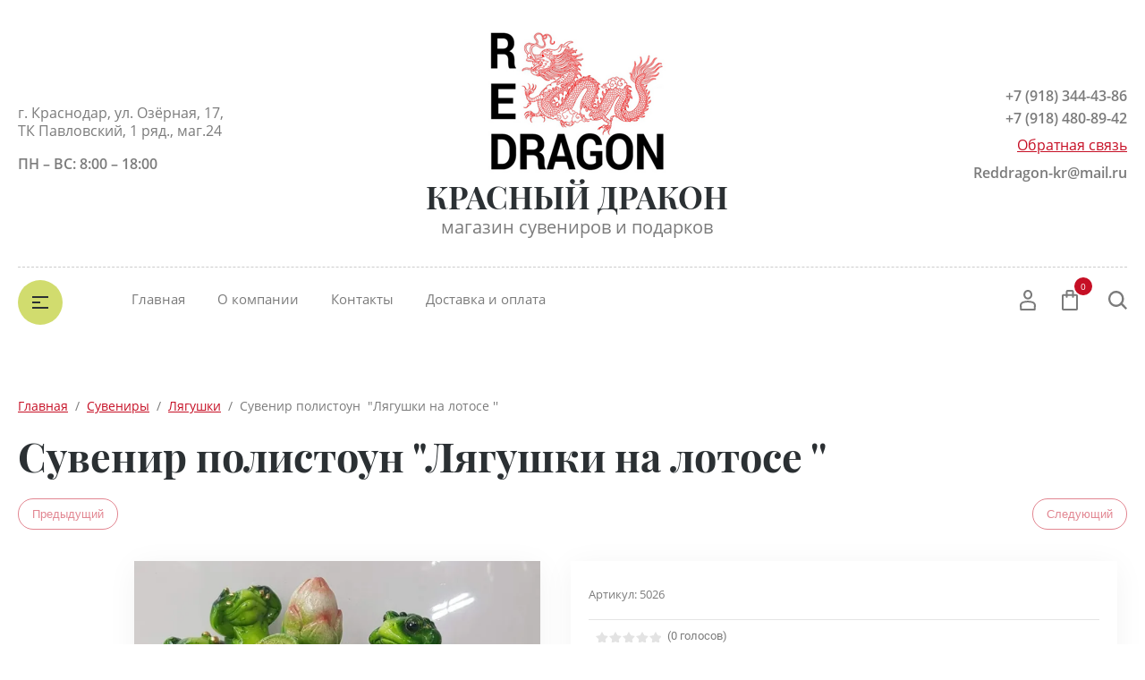

--- FILE ---
content_type: text/html; charset=utf-8
request_url: https://reddragon-kr.ru/magazin/product/suvenir-polistoun-lyagushki-na-lotose
body_size: 15196
content:

	<!doctype html>
<html lang="ru">
<head>
<meta charset="utf-8">
<meta name="robots" content="all"/>
<title>Сувенир полистоун  &quot;Лягушки на лотосе ''</title>
<!-- assets.top -->
<script src="/g/libs/nocopy/1.0.0/nocopy.for.all.js" ></script>
<!-- /assets.top -->

<meta name="description" content="Сувенир полистоун  &quot;Лягушки на лотосе ''">
<meta name="keywords" content="Сувенир полистоун  &quot;Лягушки на лотосе ''">
<meta name="SKYPE_TOOLBAR" content="SKYPE_TOOLBAR_PARSER_COMPATIBLE">
<meta name="viewport" content="width=device-width, initial-scale=1.0, maximum-scale=1.0, user-scalable=no">
<meta name="format-detection" content="telephone=no">
<meta http-equiv="x-rim-auto-match" content="none">

<script src="/g/libs/jquery/1.10.2/jquery.min.js"></script>
<script src="/g/libs/jqueryui/1.10.3/jquery-ui.min.js" charset="utf-8"></script>


	<link rel="stylesheet" href="/g/css/styles_articles_tpl.css">
<link rel='stylesheet' type='text/css' href='/shared/highslide-4.1.13/highslide.min.css'/>
<script type='text/javascript' src='/shared/highslide-4.1.13/highslide-full.packed.js'></script>
<script type='text/javascript'>
hs.graphicsDir = '/shared/highslide-4.1.13/graphics/';
hs.outlineType = null;
hs.showCredits = false;
hs.lang={cssDirection:'ltr',loadingText:'Загрузка...',loadingTitle:'Кликните чтобы отменить',focusTitle:'Нажмите чтобы перенести вперёд',fullExpandTitle:'Увеличить',fullExpandText:'Полноэкранный',previousText:'Предыдущий',previousTitle:'Назад (стрелка влево)',nextText:'Далее',nextTitle:'Далее (стрелка вправо)',moveTitle:'Передвинуть',moveText:'Передвинуть',closeText:'Закрыть',closeTitle:'Закрыть (Esc)',resizeTitle:'Восстановить размер',playText:'Слайд-шоу',playTitle:'Слайд-шоу (пробел)',pauseText:'Пауза',pauseTitle:'Приостановить слайд-шоу (пробел)',number:'Изображение %1/%2',restoreTitle:'Нажмите чтобы посмотреть картинку, используйте мышь для перетаскивания. Используйте клавиши вперёд и назад'};</script>

            <!-- 46b9544ffa2e5e73c3c971fe2ede35a5 -->
            <script src='/shared/s3/js/lang/ru.js'></script>
            <script src='/shared/s3/js/common.min.js'></script>
        <link rel='stylesheet' type='text/css' href='/shared/s3/css/calendar.css' /><link rel="icon" href="/favicon.ico" type="image/x-icon">
<link rel="apple-touch-icon" href="/touch-icon-iphone.png">
<link rel="apple-touch-icon" sizes="76x76" href="/touch-icon-ipad.png">
<link rel="apple-touch-icon" sizes="120x120" href="/touch-icon-iphone-retina.png">
<link rel="apple-touch-icon" sizes="152x152" href="/touch-icon-ipad-retina.png">
<meta name="msapplication-TileImage" content="/touch-w8-mediumtile.png"/>
<meta name="msapplication-square70x70logo" content="/touch-w8-smalltile.png" />
<meta name="msapplication-square150x150logo" content="/touch-w8-mediumtile.png" />
<meta name="msapplication-wide310x150logo" content="/touch-w8-widetile.png" />
<meta name="msapplication-square310x310logo" content="/touch-w8-largetile.png" />

<!--s3_require-->
<link rel="stylesheet" href="/g/basestyle/1.0.1/user/user.css" type="text/css"/>
<link rel="stylesheet" href="/g/basestyle/1.0.1/user/user.gray.css" type="text/css"/>
<script type="text/javascript" src="/g/basestyle/1.0.1/user/user.js" async></script>
<!--/s3_require-->

<link rel='stylesheet' type='text/css' href='/t/images/__csspatch/2/patch.css'/>
			
		
		
		
			<link rel="stylesheet" type="text/css" href="/g/shop2v2/default/css/theme.less.css">		
			<script type="text/javascript" src="/g/printme.js"></script>
		<script type="text/javascript" src="/g/shop2v2/default/js/tpl.js"></script>
		<script type="text/javascript" src="/g/shop2v2/default/js/baron.min.js"></script>
		
			<script type="text/javascript" src="/g/shop2v2/default/js/shop2.2.js"></script>
		
	<script type="text/javascript">shop2.init({"productRefs": [],"apiHash": {"getPromoProducts":"6586a57bd26c8da60ae986c290169239","getSearchMatches":"a90c6f1b450be56ccdcbef94f502b056","getFolderCustomFields":"da139e5a230a6a35d9e6eb570e1f2e11","getProductListItem":"ad6f775461fddc5a6ea016b3480f8589","cartAddItem":"e187628066fb04890e4148f1b36dd33f","cartRemoveItem":"2eae4a79069d0b73b21dcb345e5511d1","cartUpdate":"944f0f55856c5d41f3cce2bbd4bd3d2a","cartRemoveCoupon":"58a9ddd7c8e5a35ef988bac8937d9c1a","cartAddCoupon":"0b46db711dcd71b233fcf8f64350379f","deliveryCalc":"89fef99d20a6921abda77329ec991494","printOrder":"3ed79353c777b8626f2d8c0fa29253d3","cancelOrder":"d320ec70108ece7a80c8b2efc40c3743","cancelOrderNotify":"3d3f159ac46b2832b5dba68b4f815b36","repeatOrder":"2cc0c726ff576c5ba4ccf27f82a56835","paymentMethods":"f0269cbe47c0f627d6b0f67823704097","compare":"f678ff83cc7add536322019e15cb7221"},"hash": null,"verId": 2502241,"mode": "product","step": "","uri": "/magazin","IMAGES_DIR": "/d/","my": {"show_sections":true,"lazy_load_subpages":false,"buy_alias":"\u0412 \u043a\u043e\u0440\u0437\u0438\u043d\u0443","not_available_alias":"\u041d\u0435 \u0414\u043e\u0441\u0442\u0443\u043f\u043d\u043e","preorder_alias":"\u041f\u043e\u0434 \u0437\u0430\u043a\u0430\u0437","new_alias":"New","special_alias":"Sale","price_fa_rouble":true,"product_slider_upgrade":true,"gr_fix_compare":true,"souvenir_fix_menu":false},"shop2_cart_order_payments": 3,"cf_margin_price_enabled": 0,"maps_yandex_key":"","maps_google_key":""});</script>





<script src="/g/libs/jquery-slick/1.9.0/slick.min.js" charset="utf-8"></script>
<script src="/t/v5617/images/js/nouislider.min.js" charset="utf-8"></script>

<!--[if lt IE 10]>
<script src="/g/libs/ie9-svg-gradient/0.0.1/ie9-svg-gradient.min.js"></script>
<script src="/g/libs/jquery-placeholder/2.0.7/jquery.placeholder.min.js"></script>
<script src="/g/libs/jquery-textshadow/0.0.1/jquery.textshadow.min.js"></script>
<script src="/g/s3/misc/ie/0.0.1/ie.js"></script>
<![endif]-->
<!--[if lt IE 9]>
<script src="/g/libs/html5shiv/html5.js"></script>
<![endif]-->


     <link rel="stylesheet" href="/t/v5617/images/theme5/theme.scss.css">

<link rel="stylesheet" href="/t/v5617/images/css/bdr.addons.scss.css">

</head>
<body>
	<div class="site-wrapper">
		<header role="banner" class="site_header center inPageMargin">
			<div class="site_header__top">
				<div class="site_header__in">
											<div class="site_header__left">
							<div class="site_header__address">г. Краснодар, ул. Озёрная, 17, 
ТК Павловский, 1 ряд., маг.24</div>							<div class="site_header__worktime">ПН – ВС: 8:00 – 18:00</div>				
						</div>
										<div class="site_header__center">
													<div class="site_header__logo">
																	<a href="https://reddragon-kr.ru">
										<img src=/thumb/2/tNd31vQ6qgJflaervfdq0A/200r/d/logotip.png  alt="">
									</a>
															</div>
												<div class="site_header__name_wrap">
															<div class="site_header__name">
																			<a href="https://reddragon-kr.ru">
											КРАСНЫЙ ДРАКОН
										</a>
																	</div>
																						<div class="site_header__slogan">
									
																			<a href="https://reddragon-kr.ru">
											магазин сувениров и подарков
										</a>
																		
									
								</div>
													</div>
					</div>
					<div class="site_header__right">
													<div class="site_header__phones">
																	<a href="tel:+7 (918) 344-43-86" class="phone">+7 (918) 344-43-86</a>
																	<a href="tel:+7 (918) 480-89-42" class="phone">+7 (918) 480-89-42</a>
															</div>
																			<div class="site_header__callback">
								<a href="/obratnaya-svyaz">Обратная связь</a>
							</div>
																			<div class="site_email">
								<a href="mailto:Reddragon-kr@mail.ru">Reddragon-kr@mail.ru</a>
							</div>
											</div>
				</div>
			</div>
			<div class="header_bottom__main_wrap">
				<div class="header_bottom center">
					<div class="header_bottom__in">
												<div class="header_bottom__left">
							<div class="header_bottom__menu_opener">
								<div></div>
								<div></div>
								<div></div>
							</div>
							<div class="header_bottom__folders_shared-title">Каталог товаров</div>
							<ul class="header_bottom__folders_shared allinMenuTop"><li class="s3-menu-allin-has opened"><a href="/magazin/folder/suveniry" >Сувениры</a><ul class="level-2"><li><a href="/magazin/folder/slony" >Слоны, верблюды, лошади,</a></li><li><a href="/magazin/folder/sovy" >Совы</a></li><li><a href="/magazin/folder/pavliny" >Павлины, Фламинго, Попугаи.</a></li><li class="opened active"><a href="/magazin/folder/zelenye-lyagushki" >Лягушки</a></li><li><a href="/magazin/folder/kopilki" >Копилки</a></li><li><a href="/magazin/folder/statuetki" >Статуэтки</a></li><li><a href="/magazin/folder/rasprodazha" >Распродажа</a></li><li><a href="/magazin/folder/sobachki-obezyanki-svinki-cherepashki" >Собачки,Обезьянки,Свинки,Черепашки</a></li><li><a href="/magazin/folder/farfor" >Фарфор</a></li></ul></li><li class="s3-menu-allin-has"><a href="/magazin/folder/novogodniye-podarki" >Новый год</a><ul class="level-2"><li class="s3-menu-allin-has"><a href="/magazin/folder/elektrogirlyandy" >Электрогирлянды</a><ul class="level-3"><li><a href="/magazin/folder/girlyandy-svetodiodnye-vnutrennie-nit" >Гирлянды светодиодные внутренние нить</a></li><li><a href="/magazin/folder/girlyanda-multishariki" >Гирлянда мультишарики</a></li><li><a href="/magazin/folder/girlyandy-s-figurnymi-nasadkami" >Гирлянды с фигурными насадками</a></li><li><a href="/magazin/folder/ukrasheniya-na-okna" >Украшения на окна</a></li><li><a href="/magazin/folder/girlyandy-svetodiodnye-ulichnye-nit" >Гирлянды светодиодные уличные нить</a></li></ul></li><li><a href="/magazin/folder/simvol-goda" >Символ года</a></li><li><a href="/magazin/folder/podarochnye-pakety" >Подарочные пакеты</a></li><li><a href="/magazin/folder/plakaty" >Плакаты, Растяжки,Наклейки</a></li><li><a href="/magazin/folder/yelki-sosny" >Ёлки, Сосны</a></li><li><a href="/magazin/folder/novogodnij-dekor" >Новогодний декор</a></li><li><a href="/magazin/folder/myagkaya-igrushka" >Мягкая игрушка</a></li></ul></li><li class="s3-menu-allin-has"><a href="/magazin/folder/blagovoniya" >Благовония</a><ul class="level-2"><li><a href="/magazin/folder/blagovoniya-shestigranniki-ugolnye" >Благовония шестигранники угольные</a></li><li><a href="/magazin/folder/blagovoniya-chetyrehgranniki-ugolnye" >Благовония четырёхгранники угольные</a></li><li><a href="/magazin/folder/blagovoniya-chetyrehgranniki-naturalnye" >Благовония четырёхгранники натуральные</a></li><li class="s3-menu-allin-has"><a href="/magazin/folder/blagovoniya-naturalnye-masala" >Благовония натуральные МАСАЛА</a><ul class="level-3"><li><a href="/magazin/folder/blagovoniya-hem-naturalnye" >благовония HEM натуральные</a></li><li><a href="/magazin/folder/blagovoniya-ppure-naturalnye" >Благовония PPURE натуральные</a></li><li><a href="/magazin/folder/blagovoniya-satia-naturalnye" >Благовония SATIA натуральные</a></li><li><a href="/magazin/folder/blagovoniya-nandita-15-gm" >БЛАГОВОНИЯ NANDITA 15 GM</a></li></ul></li><li><a href="/magazin/folder/blagovoniya-konusy" >Благовония конусы</a></li><li><a href="/magazin/folder/podstavki-pod-blagovoniya" >Подставки под благовония</a></li></ul></li><li class="s3-menu-allin-has"><a href="/magazin/folder/fen-shuj" >Фэн-шуй</a><ul class="level-2"><li><a href="/magazin/folder/podveski-tureckij-glaz" >Подвески Турецкий глаз</a></li><li><a href="/magazin/folder/podveski-fen-shuj" >Подвески фэн-шуй</a></li><li><a href="/magazin/folder/muzyka-vetra" >Музыка ветра</a></li></ul></li><li class="s3-menu-allin-has"><a href="/magazin/folder/tovary-dlya-prazdnika" >Товары для праздника</a><ul class="level-2"><li><a href="/magazin/folder/vozdushnye-shary" >Воздушные шары</a></li><li><a href="/magazin/folder/pakety-dlya-upakovki-podarkov" >Пакеты для упаковки подарков</a></li></ul></li><li><a href="/magazin/folder/fotokalazhi-ramki-dlya-fotografij" >Фотоколлажи, рамки для фотографий</a></li><li><a href="/magazin/folder/iskusstvennye-cvety" >Искусственные цветы</a></li></ul> 
							<div class="header_bottom__shadow_block"></div>
						</div>
												<div class="header_bottom__center">
							<ul class="header_bottom__menu-top"><li class="opened active"><a href="/" >Главная</a></li><li><a href="/o-kompanii" >О компании</a></li><li><a href="/kontakty" >Контакты</a></li><li><a href="/dostavka-i-oplata" >Доставка и оплата</a></li></ul> 
						</div>
						<div class="header_bottom__right">
							<div class="header_bottom__login">
								<div class="header_bottom__login_opener"><svg width="18px" height="24px"><path fill-rule="evenodd" d="M17.656,23.068 C17.619,23.590 17.165,23.995 16.616,23.995 L1.378,23.995 C0.831,23.995 0.377,23.590 0.339,23.070 L0.003,18.376 C-0.117,16.649 1.289,14.657 3.073,14.027 C6.899,12.717 11.106,12.723 14.914,14.024 C16.712,14.656 18.117,16.649 17.989,18.378 L17.656,23.068 ZM14.202,15.893 C10.866,14.753 7.137,14.749 3.785,15.895 C2.780,16.251 2.029,17.471 2.082,18.243 L2.350,22.007 L15.644,22.007 L15.910,18.243 C15.967,17.468 15.219,16.251 14.202,15.893 ZM9.084,11.682 C6.327,11.682 4.085,9.283 4.085,6.333 C4.085,3.384 6.327,0.984 9.084,0.984 C11.840,0.984 14.082,3.384 14.082,6.333 C14.082,9.283 11.840,11.682 9.084,11.682 ZM9.084,2.973 C7.477,2.973 6.169,4.481 6.169,6.333 C6.169,8.187 7.477,9.694 9.084,9.694 C10.691,9.694 11.999,8.187 11.999,6.333 C11.999,4.481 10.691,2.973 9.084,2.973 Z"/></svg></div>
								<div class="shop-block login-form">
	<div class="block-body">
		<div class="title">Кабинет</div>
				<form method="post" action="/users">
			<input type="hidden" name="mode" value="login" />
			<div class="row login_row">
				<label class="label_title" for="login">Логин или e-mail:</label>
				<label class="field text"><input type="text" name="login" id="login" tabindex="1" value="" /></label>
			</div>
			<div class="row password_row">
				<div class="pass_wrap">
					<label class="label_title" for="password">Пароль:</label>				
					<label class="field password"><input type="password" name="password" id="password" tabindex="2" value="" /></label>
				</div>
				<button type="submit" class="signin-btn" tabindex="3">Войти</button>
			</div>
		<re-captcha data-captcha="recaptcha"
     data-name="captcha"
     data-sitekey="6LddAuIZAAAAAAuuCT_s37EF11beyoreUVbJlVZM"
     data-lang="ru"
     data-rsize="invisible"
     data-type="image"
     data-theme="light"></re-captcha></form>
		<div class="clear-container"></div>
		<div class="login_links">
			<a href="/users/forgot_password" class="forgot">Забыли пароль?</a>
			<a href="/users/register" class="register">Регистрация</a>
		</div>
		
	</div>
</div>							</div>
							<div class="header_bottom__cart classForHide">
								<div class="header_bottom__cart_opener">
									<svg width="18px" height="23px"><path fill-rule="evenodd" d="M16.073,22.993 L1.937,22.993 C0.874,22.993 0.007,22.130 0.007,21.070 L0.007,6.651 C0.007,5.590 0.874,4.727 1.937,4.727 L4.540,4.727 L4.540,1.922 C4.540,0.862 5.407,-0.001 6.471,-0.001 L11.538,-0.001 C12.603,-0.001 13.468,0.862 13.468,1.922 L13.468,4.727 L16.073,4.727 C17.138,4.727 18.004,5.590 18.004,6.651 L18.004,21.070 C18.004,22.130 17.138,22.993 16.073,22.993 ZM11.538,1.922 L6.471,1.922 L6.471,4.727 L11.538,4.727 L11.538,1.922 ZM13.468,6.651 L13.468,7.931 C13.468,8.462 13.037,8.893 12.503,8.893 C11.969,8.893 11.538,8.462 11.538,7.931 L11.538,6.651 L6.471,6.651 L6.471,7.931 C6.471,8.462 6.039,8.893 5.505,8.893 C4.972,8.893 4.540,8.462 4.540,7.931 L4.540,6.651 L1.937,6.651 L1.937,21.070 L16.071,21.070 L16.073,6.651 L13.468,6.651 ZM16.073,21.070 L16.073,22.032 L16.075,21.070 L16.073,21.070 Z"/></svg>
									<span class="header_bottom__cart_opener__amount empty">0</span>
								</div>
								<div class="cart-block-in"><div class="cart-in empty" id="shop2-cart-preview">
	<div class="cart-block">
				<ul></ul>
		<div class="information-cart">
			<div class="information-cart-in">
				<div class="cart-total-amount"><div class="title">Товаров:</div><span class="header_bottom__cart_opener__amount empty">0</span></div>
				<div class="cart-total-sum"><div class="title">На сумму:</div>0&nbsp;₽</div>
			</div>
		</div>
		<div class="cart-block-bot">
			<a href="/magazin/cart" id="shop2-cart-preview" class="cart-link btn-variant1">Оформить</a>
			<a href="/magazin?mode=cart&action=cleanup" class="remove-all-cart-poruduct">Очистить</a>
		</div>
	</div>
</div></div>
							</div>
							<div class="header_bottom__contacts">
								<div class="header_bottom__contacts-opener">
									<svg width="22px" height="22px"><path fill-rule="evenodd" d="M19.680,11.597 L15.521,11.597 C14.902,11.597 14.319,11.838 13.881,12.277 L13.304,12.853 C11.629,11.785 10.212,10.368 9.145,8.695 L9.722,8.119 C10.154,7.686 10.402,7.089 10.402,6.479 L10.402,2.320 C10.402,1.041 9.361,0.000 8.082,0.000 L2.321,0.000 C1.669,0.000 1.069,0.258 0.631,0.723 C0.192,1.191 -0.036,1.836 0.005,2.493 C0.665,12.949 9.048,21.332 19.505,21.993 L19.663,21.997 C20.973,21.997 22.000,20.978 22.000,19.677 L22.000,13.917 C22.000,12.638 20.960,11.597 19.680,11.597 ZM19.663,19.677 L19.663,20.837 L19.652,19.677 C10.357,19.091 2.906,11.640 2.321,2.320 L8.082,2.320 L8.082,6.479 L6.251,8.309 L6.672,9.073 C8.127,11.707 10.289,13.869 12.926,15.325 L13.690,15.748 L15.521,13.917 L19.680,13.917 L19.692,19.673 C19.692,19.673 19.684,19.677 19.663,19.677 Z"/></svg>
								</div>
								<div class="header_bottom__contacts-popup">
									
									
																			<div class="site_header__left">
											<div class="site_header__address">г. Краснодар, ул. Озёрная, 17, 
ТК Павловский, 1 ряд., маг.24</div>											<div class="site_header__worktime">ПН – ВС: 8:00 – 18:00</div>				
										</div>
																		
									
									<div class="header_bottom__contacts-title">Контакты</div>									<div class="header_bottom__contacts-address">г. Краснодар, ул. Озёрная, 17, 
ТК Павловский, 1 ряд., маг.24</div>									<div class="header_bottom__contacts-worktime">ПН – ВС: 8:00 – 18:00</div>																											<div class="site_header__phones">
																					<a href="tel:+7 (918) 344-43-86" class="phone">+7 (918) 344-43-86</a>
																					<a href="tel:+7 (918) 480-89-42" class="phone">+7 (918) 480-89-42</a>
																				<!-- <a href="tel:8 (800) 555-63-42" class="phone">8 (800) 555-63-42</a>
										<a href="tel:8 (800) 555-63-42" class="phone">8 (800) 555-63-42</a> -->
									</div>
																		<div class="header_bottom__contacts-callback">
										<a href="/obratnaya-svyaz">Обратная связь</a>
									</div>
								</div>
							</div>
							<div class="header_bottom__search">
								<div class="header_bottom__search_opener">
									<svg width="21px" height="21px"><path fill-rule="evenodd" d="M20.993,19.297 L19.347,20.992 L14.347,15.864 C12.829,17.176 10.872,17.969 8.734,17.969 C3.910,17.969 -0.000,13.946 -0.000,8.984 C-0.000,4.022 3.910,-0.000 8.734,-0.000 C13.558,-0.000 17.469,4.022 17.469,8.984 C17.469,10.882 16.893,12.640 15.916,14.091 L20.993,19.297 ZM8.719,2.406 C5.181,2.406 2.312,5.358 2.312,9.000 C2.312,12.641 5.181,15.594 8.719,15.594 C10.220,15.594 11.583,15.040 12.675,14.149 L12.588,14.060 L14.161,12.440 C14.761,11.436 15.125,10.265 15.125,9.000 C15.125,5.358 12.257,2.406 8.719,2.406 Z"/></svg>
								</div>
								<div class="header_bottom__popup_wrap">
									<div class="header_bottom__popup_wrap_in">
										<div class="header_bottom__popup_wrap_in-closer"></div>
										<div class="header_bottom__popup_wrap_title">Поиск</div>
										<form action="/search" class="header_bottom__popup_wrap_form" method="get">
											<input name="search" type="text"  class="search-text" onBlur="this.value=this.value==''?'Поиск по сайту':this.value;" onFocus="this.value=this.value=='Поиск по сайту'?'':this.value;" value="Поиск по сайту" />
											<input type="submit" class="search-button" value="" />
										<re-captcha data-captcha="recaptcha"
     data-name="captcha"
     data-sitekey="6LddAuIZAAAAAAuuCT_s37EF11beyoreUVbJlVZM"
     data-lang="ru"
     data-rsize="invisible"
     data-type="image"
     data-theme="light"></re-captcha></form>
											
	
<div class="shop-block search-form">
	<div class="block-title">
		<div class="text">Расширенный поиск</div>
		<span class="logo">
			<div><span></span></div>
			<div><span></span></div>
		</span>
	</div>
	<div class="block-body">
		<form action="/magazin/search" enctype="multipart/form-data">
			<input type="hidden" name="sort_by" value=""/>
			
							<div class="row">
					<div class="row-title">Цена (руб.):</div>
					<div class="label_wrap">
						<label><span>от</span><input name="s[price][min]" type="text" size="5" class="small" value="" /></label>
						<label><span>до</span><input name="s[price][max]" type="text" size="5" class="small" value="" /></label>
					</div>
				</div>
			
							<div class="row">
					<label class="row-title" for="shop2-name">Название:</label>
					<input type="text" name="s[name]" size="20" id="shop2-name" value="" />
				</div>
			
							<div class="row">
					<label class="row-title" for="shop2-article">Артикул:</label>
					<input type="text" name="s[article]" id="shop2-article" value="" />
				</div>
			
							<div class="row">
					<label class="row-title" for="shop2-text">Текст:</label>
					<input type="text" name="search_text" size="20" id="shop2-text"  value="" />
				</div>
			
			
							<div class="row">
					<div class="row-title">Выберите категорию:</div>
					<select name="s[folder_id]" id="s[folder_id]">
						<option value="">Все</option>
																																		<option value="780570661" class="level1" >
									 Сувениры
								</option>
																												<option value="786682461" class="level2" >
									&raquo; Слоны, верблюды, лошади,
								</option>
																												<option value="786683061" class="level2" >
									&raquo; Совы
								</option>
																												<option value="786683261" class="level2" >
									&raquo; Павлины, Фламинго, Попугаи.
								</option>
																												<option value="786683661" class="level2" >
									&raquo; Лягушки
								</option>
																												<option value="786683861" class="level2" >
									&raquo; Копилки
								</option>
																												<option value="786684061" class="level2" >
									&raquo; Статуэтки
								</option>
																												<option value="786985661" class="level2" >
									&raquo; Распродажа
								</option>
																												<option value="844698061" class="level2" >
									&raquo; Собачки,Обезьянки,Свинки,Черепашки
								</option>
																												<option value="848817061" class="level2" >
									&raquo; Фарфор
								</option>
																												<option value="780570861" class="level1" >
									 Новый год
								</option>
																												<option value="786718861" class="level2" >
									&raquo; Электрогирлянды
								</option>
																												<option value="789334061" class="level3" >
									&raquo;&raquo; Гирлянды светодиодные внутренние нить
								</option>
																												<option value="789334861" class="level3" >
									&raquo;&raquo; Гирлянда мультишарики
								</option>
																												<option value="790337261" class="level3" >
									&raquo;&raquo; Гирлянды с фигурными насадками
								</option>
																												<option value="790354661" class="level3" >
									&raquo;&raquo; Украшения на окна
								</option>
																												<option value="791696661" class="level3" >
									&raquo;&raquo; Гирлянды светодиодные уличные нить
								</option>
																												<option value="786687061" class="level2" >
									&raquo; Символ года
								</option>
																												<option value="786695261" class="level2" >
									&raquo; Подарочные пакеты
								</option>
																												<option value="786695461" class="level2" >
									&raquo; Плакаты, Растяжки,Наклейки
								</option>
																												<option value="786695661" class="level2" >
									&raquo; Ёлки, Сосны
								</option>
																												<option value="786695861" class="level2" >
									&raquo; Новогодний декор
								</option>
																												<option value="787024261" class="level2" >
									&raquo; Мягкая игрушка
								</option>
																												<option value="780571661" class="level1" >
									 Благовония
								</option>
																												<option value="786195461" class="level2" >
									&raquo; Благовония шестигранники угольные
								</option>
																												<option value="786195661" class="level2" >
									&raquo; Благовония четырёхгранники угольные
								</option>
																												<option value="786195861" class="level2" >
									&raquo; Благовония четырёхгранники натуральные
								</option>
																												<option value="786196061" class="level2" >
									&raquo; Благовония натуральные МАСАЛА
								</option>
																												<option value="1468651" class="level3" >
									&raquo;&raquo; благовония HEM натуральные
								</option>
																												<option value="1468851" class="level3" >
									&raquo;&raquo; Благовония PPURE натуральные
								</option>
																												<option value="1469051" class="level3" >
									&raquo;&raquo; Благовония SATIA натуральные
								</option>
																												<option value="54043704" class="level3" >
									&raquo;&raquo; БЛАГОВОНИЯ NANDITA 15 GM
								</option>
																												<option value="786196461" class="level2" >
									&raquo; Благовония конусы
								</option>
																												<option value="786196661" class="level2" >
									&raquo; Подставки под благовония
								</option>
																												<option value="786925461" class="level1" >
									 Фэн-шуй
								</option>
																												<option value="840155061" class="level2" >
									&raquo; Подвески Турецкий глаз
								</option>
																												<option value="841600061" class="level2" >
									&raquo; Подвески фэн-шуй
								</option>
																												<option value="842692661" class="level2" >
									&raquo; Музыка ветра
								</option>
																												<option value="786925861" class="level1" >
									 Товары для праздника
								</option>
																												<option value="786966661" class="level2" >
									&raquo; Воздушные шары
								</option>
																												<option value="45213051" class="level2" >
									&raquo; Пакеты для упаковки подарков
								</option>
																												<option value="786985461" class="level1" >
									 Фотоколлажи, рамки для фотографий
								</option>
																												<option value="91627105" class="level1" >
									 Искусственные цветы
								</option>
																		</select>
				</div>

				<div id="shop2_search_custom_fields"></div>
			
						
							<div class="row">
					<div class="row-title">Производитель:</div>
					<select name="s[vendor_id]">
						<option value="">Все</option>          
													<option value="193185461" >Индия</option>
													<option value="172911861" >Китай</option>
													<option value="169177261" >Производитель 1</option>
													<option value="169179061" >Производитель 10</option>
													<option value="169179261" >Производитель 11</option>
													<option value="169179461" >Производитель 12</option>
													<option value="169179661" >Производитель 13</option>
													<option value="169179861" >Производитель 14</option>
													<option value="169180061" >Производитель 15</option>
													<option value="169180261" >Производитель 16</option>
													<option value="169180461" >Производитель 17</option>
													<option value="169180661" >Производитель 18</option>
													<option value="169180861" >Производитель 19</option>
													<option value="169177461" >Производитель 2</option>
													<option value="169181061" >Производитель 20</option>
													<option value="169181261" >Производитель 21</option>
													<option value="169181461" >Производитель 22</option>
													<option value="169181661" >Производитель 23</option>
													<option value="169181861" >Производитель 24</option>
													<option value="169182061" >Производитель 25</option>
													<option value="169182261" >Производитель 26</option>
													<option value="169182461" >Производитель 27</option>
													<option value="169182661" >Производитель 28</option>
													<option value="169182861" >Производитель 29</option>
													<option value="169177661" >Производитель 3</option>
													<option value="169183061" >Производитель 30</option>
													<option value="169184861" >Производитель 31</option>
													<option value="169185061" >Производитель 32</option>
													<option value="169185261" >Производитель 33</option>
													<option value="169185461" >Производитель 34</option>
													<option value="169183261" >Производитель 35</option>
													<option value="169183461" >Производитель 36</option>
													<option value="169183661" >Производитель 37</option>
													<option value="169183861" >Производитель 38</option>
													<option value="169184061" >Производитель 39</option>
													<option value="169177861" >Производитель 4</option>
													<option value="169184261" >Производитель 40</option>
													<option value="169184461" >Производитель 41</option>
													<option value="169184661" >Производитель 42</option>
													<option value="169178061" >Производитель 5</option>
													<option value="169178261" >Производитель 6</option>
													<option value="169178461" >Производитель 7</option>
													<option value="169178661" >Производитель 8</option>
													<option value="169178861" >Производитель 9</option>
													<option value="12355251" >Старый</option>
											</select>
				</div>
			
											    <div class="row">
				        <div class="row-title">Тестовый:</div>
				            				            <select name="s[flags][877261]">
				            <option value="">Все</option>
				            <option value="1">да</option>
				            <option value="0">нет</option>
				        </select>
				    </div>
		    												    <div class="row">
				        <div class="row-title">Новинка:</div>
				            				            <select name="s[flags][2]">
				            <option value="">Все</option>
				            <option value="1">да</option>
				            <option value="0">нет</option>
				        </select>
				    </div>
		    												    <div class="row">
				        <div class="row-title">Спецпредложение:</div>
				            				            <select name="s[flags][1]">
				            <option value="">Все</option>
				            <option value="1">да</option>
				            <option value="0">нет</option>
				        </select>
				    </div>
		    							
			

							<div class="row">
					<div class="row-title">Результатов на странице:</div>
					<select name="s[products_per_page]">
																										<option value="5">5</option>
																				<option value="20">20</option>
																				<option value="35">35</option>
																				<option value="50" selected="selected">50</option>
																				<option value="65">65</option>
																				<option value="80">80</option>
																				<option value="95">95</option>
											</select>
				</div>
			
			<div class="clear-container"></div>
			<div class="row">
				<button type="submit" class="search-btn">Найти</button>
			</div>
		<re-captcha data-captcha="recaptcha"
     data-name="captcha"
     data-sitekey="6LddAuIZAAAAAAuuCT_s37EF11beyoreUVbJlVZM"
     data-lang="ru"
     data-rsize="invisible"
     data-type="image"
     data-theme="light"></re-captcha></form>
		<div class="clear-container"></div>
	</div>
</div><!-- Search Form -->									</div>
								</div>
							</div>
						</div>
					</div>
				</div>
			</div>
		</header><!--  .site-header -->
						<div class="site-container center">
			<aside role="complementary" class="site-sidebar-left display">
				<nav class="site-sidebar-left-nav">
					<ul class="site-sidebar-left__menu-left"><li><a href="/dostavka" >Доставка</a></li><li><a href="/obratnaya-svyaz" >Обратная связь</a></li></ul> 
				</nav>
				<div class="filter_wrapper"></div>
			</aside> <!-- .site-sidebar.left -->

			<main role="main" class="site-main centered productPage">
				
<div class="site-path" data-url="/"><a href="/">Главная</a>  /  <a href="/magazin/folder/suveniry">Сувениры</a>  /  <a href="/magazin/folder/zelenye-lyagushki">Лягушки</a>  /  Сувенир полистоун  "Лягушки на лотосе ''</div>				<h1>Сувенир полистоун  &quot;Лягушки на лотосе ''</h1>	
	<div class="shop2-cookies-disabled shop2-warning hide"></div>
	
	
	
		
							
			
							
			
							
			
		
					
	<div class="shop2-product-navigation">
    <!--noindex--><a rel="nofollow" class="shop2-btn" href="/magazin/product/suvenir-polistoun-lyagushki-na-lotose/prev">Предыдущий</a><!--/noindex-->
    <!--noindex--><a rel="nofollow" class="shop2-btn" href="/magazin/product/suvenir-polistoun-lyagushki-na-lotose/next">Следующий</a><!--/noindex-->
    </div>

<form 
	method="post" 
	action="/magazin?mode=cart&amp;action=add" 
	accept-charset="utf-8"
	class="shop2-product">

	<input type="hidden" name="kind_id" value="3053492861"/>
	<input type="hidden" name="product_id" value="2475938661"/>
	<input type="hidden" name="meta" value='null'/>

	<div class="product-side-l">
		
		<div class="side-l_left">
			
							
				<div class="card-slider">
	                <div class="card-slider__wrap">
	                	    					
						<div class="product-compare fix_compare">
					<label>
				<input type="checkbox" value="3053492861"/>
				Добавить к сравнению
			</label>
					</div>
				
						<div class="product_flags">
																				</div>
	                	<div class="card-slider__items">
							<div class="card-slider__item">
								<div class="card-slider__image">
																			<a href="/d/20200201_124453.jpg" style="background-image: url(/thumb/2/IuIUdC84bJXNX-YJmFf4Tw/600r600/d/20200201_124453.jpg);">
											<img src="/thumb/2/IuIUdC84bJXNX-YJmFf4Tw/600r600/d/20200201_124453.jpg" alt="Сувенир полистоун  &quot;Лягушки на лотосе ''" title="Сувенир полистоун  &quot;Лягушки на лотосе ''" />
										</a>
																	</div>
							</div>
													</div>
	                </div>
									</div> <!-- .card-slider -->
				
						
			
			
		</div>

		
	</div>
	<div class="product-side-r">

		
		<div class="product-side-r_middle">
							<div class="new_flags" style="padding: 0 0 10px;">
									</div>
						<div class="product-side-r_top">
				
	
					
	
	
					<div class="shop2-product-article"><span>Артикул:</span> 5026</div>
	
					
			</div>
			<div class="product-side-r_middle-top">
					
	<div class="tpl-rating-block"><div class="tpl-stars"><div class="tpl-rating" style="width: 0%;"></div></div>(0 голосов)</div>
				
 
		
			<div class="shop2-product-options"><div class="even"><div>Производитель:</div><div><a href="/magazin/vendor/kitaj">Китай</a></div></div></div>
	
			</div>
									<div class="product-side-r_middle-middle">
								<div class="product-price">
						
						<div class="price-current">
		<strong>1&nbsp;450</strong>&nbsp;₽			</div>
				</div>
								
	<div class="product-amount product_amount_wrap">
					<div class="amount-title">Количество:</div>
							<div class="shop2-product-amount">
				<button type="button" class="amount-minus">&#8722;</button><input type="text" name="amount" maxlength="4" value="1" /><button type="button" class="amount-plus">&#43;</button>
			</div>
			</div>

				
			<button class="shop2-product-btn type-3 buy" type="submit">
			<span>В корзину</span>
		</button>
	

<input type="hidden" value="Сувенир полистоун  &quot;Лягушки на лотосе ''" name="product_name" />
<input type="hidden" value="https://reddragon-kr.ru/magazin/product/suvenir-polistoun-lyagushki-na-lotose" name="product_link" />				<div class="buy_one_click">Купить в один клик</div>
			</div>
						
		</div>
		

		<div class="product-side-r_bottom">
										<div class="pluso_wrapper">
					<span class="pluso-header">поделиться</span>
										
					<script type="text/javascript">(function() {
					  if (window.pluso)if (typeof window.pluso.start == "function") return;
					  if (window.ifpluso==undefined) { window.ifpluso = 1;
					    var d = document, s = d.createElement('script'), g = 'getElementsByTagName';
					    s.type = 'text/javascript'; s.charset='UTF-8'; s.async = true;
					    s.src = ('https:' == window.location.protocol ? 'https' : 'http')  + '://share.pluso.ru/pluso-like.js';
					    var h=d[g]('body')[0];
					    h.appendChild(s);
					  }})();</script>
					  
						<div class="pluso" data-background="transparent" data-options="medium,round,line,horizontal,nocounter,theme=04" data-services="vkontakte,odnoklassniki,facebook,twitter,moimir"></div>
				</div>
					</div>
	</div>
	<div class="shop2-clear-container"></div>
<re-captcha data-captcha="recaptcha"
     data-name="captcha"
     data-sitekey="6LddAuIZAAAAAAuuCT_s37EF11beyoreUVbJlVZM"
     data-lang="ru"
     data-rsize="invisible"
     data-type="image"
     data-theme="light"></re-captcha></form><!-- Product -->

	



	<div class="shop-product-tabulation" id="product_tabs">
					<ul class="shop-product-tabs">
				<li class="active-tab"><a href="#shop2-tabs-4">Отзывы</a></li>
			</ul>

						<div class="shop-product-desc">
				
				
								
								
									<div class="desc-area review-desc active-area" id="shop2-tabs-4">
							
	
	
					<div class="tpl-block-header">Авторизуйтесь, чтобы оставить комментарий</div>
			<form method="post" class="tpl-form tpl-auth" action="/users/login" method="post">
		
	<div class="tpl-left">
		<div class="tpl-field">
						<div class="tpl-value">
				<input type="text" name="login" value="" placeholder="Логин, e-mail"/>
			</div>
		</div>

		<div class="tpl-field">
						<div class="tpl-value clearfix">
			<input class="pull-left" type="password" name="password" placeholder="Пароль"/>
			</div>
		</div>
		<div class="tpl-field">
			<button class="tpl-button pull-right" type="submit">Войти</button>
							<a class="reg_btn" href="/users/register">Регистрация</a>
					</div>
		<div class="tpl-field">
			<label class="tpl-title checkbox">
			<input type="checkbox" name="password" onclick="this.value=(this.value=='0'?'1':'0');" value="0" name="remember" />
			<span class="input_span"></span>
				Запомнить меня
			</label>
		</div>
		
		
			</div>

	<div class="tpl-middle">
		<div class="tpl-field">
			Если Вы уже зарегистрированы на нашем сайте, но забыли пароль или Вам не пришло письмо подтверждения, воспользуйтесь формой восстановления пароля.
		</div>
		
		<div class="tpl-field">
			<a class="tpl-button" href="/users/forgot_password">Восстановить пароль</a>
		</div>
	</div>
	<re-captcha data-captcha="recaptcha"
     data-name="captcha"
     data-sitekey="6LddAuIZAAAAAAuuCT_s37EF11beyoreUVbJlVZM"
     data-lang="ru"
     data-rsize="invisible"
     data-type="image"
     data-theme="light"></re-captcha></form>		
						</div>
								
				
				
				
			</div><!-- Product Desc -->
		
					<div class="shop2-product-tags">
				<span>теги:</span>
				<div>
											<a href="/magazin/tag/suveniry">сувениры</a>, 											<a href="/magazin/tag/lyagushki">лягушки</a>, 											<a href="/magazin/tag/podarki">подарки</a>									</div>
			</div>
				<div class="shop2-clear-container"></div>
	</div>

	



        
            <h4 class="shop2-product-folders-header">Находится в разделах</h4>
        <div class="shop2-product-folders"><a href="/magazin/folder/zelenye-lyagushki">Лягушки<span></span></a></div>
    
	<div class="buy-one-click-form-wr">
		    <div class="buy-one-click-form-in" >
		        <div class="close-form">
		        	<div></div>
		        	<div></div>
		        </div>
		        <div class="tpl-anketa" data-api-url="/-/x-api/v1/public/?method=form/postform&param[form_id]=65371261" data-api-type="form">
	<div class="title">Купить в один клик</div>			<form method="post" action="/" data-s3-anketa-id="65371261">
		<input type="hidden" name="params[placeholdered_fields]" value="" />
		<input type="hidden" name="form_id" value="65371261">
		<input type="hidden" name="tpl" value="global:shop2.2.81.form.minimal.tpl">
									        <div class="tpl-field type-text">
	          	          	          <div class="field-value">
	          	                        <input  type="hidden" size="30" maxlength="100" value="3.17.135.118" name="d[0]" />
	            	            	          </div>
	        </div>
	        						        <div class="tpl-field type-text">
	          	          	          <div class="field-value">
	          	                        <input  type="hidden" size="30" maxlength="100" value="" name="d[1]"class="productLink" />
	            	            	          </div>
	        </div>
	        						        <div class="tpl-field type-text">
	          	          	          <div class="field-value">
	          	                        <input  type="hidden" size="30" maxlength="100" value="" name="d[2]"class="productName" />
	            	            	          </div>
	        </div>
	        						        <div class="tpl-field type-text">
	          <div class="field-title">Имя:</div>	          	          <div class="field-value">
	          	                        <input   type="text" size="30" maxlength="100" value="" name="d[3]" />
	            	            	          </div>
	        </div>
	        						        <div class="tpl-field type-textarea">
	          <div class="field-title">Комментарий:</div>	          	          <div class="field-value">
	          		            	<textarea  cols="50" rows="7" name="d[4]"></textarea>
	            	            	          </div>
	        </div>
	        						        <div class="tpl-field type-calendar">
	          <div class="field-title">Выбор даты:</div>	          	          <div class="field-value">
	          						<span><input type="text" size="15" readonly="readonly" value="" name="d[5]" id="d[5]" class="initCalendar" /></span>
					            	          </div>
	        </div>
	        		
		
		<div class="tpl-field tpl-field-button">
			<button type="submit" class="tpl-form-button">Отправить</button>
		</div>

		<re-captcha data-captcha="recaptcha"
     data-name="captcha"
     data-sitekey="6LddAuIZAAAAAAuuCT_s37EF11beyoreUVbJlVZM"
     data-lang="ru"
     data-rsize="invisible"
     data-type="image"
     data-theme="light"></re-captcha></form>
		<script type="text/javascript" src="/shared/misc/calendar.gen.js"></script>			</div>
		    </div>
	</div>
		<p><a href="javascript:shop2.back()" class="shop2-btn shop2-btn-back">Назад</a></p>

	


	
	</main> <!-- .site-main -->
		</div>
		
		<footer role="contentinfo" class="site-footer">
			<div class="site-footer__top">
				<ul class="site-footer__top-menu"><li class="opened active"><a href="/" >Главная</a></li><li><a href="/o-kompanii" >О компании</a></li><li><a href="/kontakty" >Контакты</a></li><li><a href="/dostavka-i-oplata" >Доставка и оплата</a></li></ul> 
			</div>
			<div class="site-footer__middle center">
				<div class="site-footer__middle-left">
					
					<div class="site-footer__middle-left_address_wrap">
						<div class="site-footer__middle-left_title">Наши контакты</div>						<div class="site-footer__middle-left_address">г. Краснодар, ул. Озёрная, 17, 
ТК Павловский, 1 ряд., маг.24</div>						<div class="site-footer__middle-left_worktime">ПН – ВС: 8:00 – 18:00</div>					</div>
					
					<div class="site-footer__middle-left_phones_wrap">
													<div class="site-footer__middle-left_phones">
																	<a href="tel:+7 (918) 344-43-86" class="site-footer__middle-left_phone">+7 (918) 344-43-86</a>
																	<a href="tel:+7 (918) 480-89-42" class="site-footer__middle-left_phone">+7 (918) 480-89-42</a>
															</div>
												
													<div class="site-footer__middle-left_callback">
								<a href="/obratnaya-svyaz">Обратная связь</a>
							</div>
											</div>
				</div>
									<div class="site-footer__middle-middle">
						<div class="site-footer__middle-middle_payment">
							<div class="site-footer__middle-middle_title">Способы оплаты</div>
							<div class="site-footer__middle-middle_payment_wrap">
																											<a href="https://money.yandex.ru/" target="_blank"><img src=/thumb/2/ylN8GHr6EWUwjETzMZYQ4Q/75r35/d/1254875.png  alt=""></a>
																																				<a href="https://www.webmoney.ru/" target="_blank"><img src=/thumb/2/CCaC4sW6n4bVFDmMxy4Ysg/75r35/d/1254876.png  alt=""></a>
																																				<a href="https://www.mastercard.ru" target="_blank"><img src=/thumb/2/P0HaI86No_PyXRARrIIp0w/75r35/d/1254877.png  alt=""></a>
																																				<a href="https://www.visa.com.ru/" target="_blank"><img src=/thumb/2/8JH-sRM-2Qc61C58171G9Q/75r35/d/1254878.png  alt=""></a>
																																				<a href="https://www.paypal.com/" target="_blank"><img src=/thumb/2/o_oOppDJdALW3wzLrqobTQ/75r35/d/1254879.png  alt=""></a>
																								</div>
						</div>
					</div>
											</div>
			<div class="site-footer__bottom">
				<div class="site-footer__bottom-in center">
					<div class="site-footer__bottom-copyright">
																														
					</div>
					<div class="site-footer__bottom-counters"><!--LiveInternet counter--><script type="text/javascript">
document.write('<a href="//www.liveinternet.ru/click" '+
'target="_blank"><img src="//counter.yadro.ru/hit?t12.1;r'+
escape(document.referrer)+((typeof(screen)=='undefined')?'':
';s'+screen.width+'*'+screen.height+'*'+(screen.colorDepth?
screen.colorDepth:screen.pixelDepth))+';u'+escape(document.URL)+
';h'+escape(document.title.substring(0,150))+';'+Math.random()+
'" alt="" title="LiveInternet: показано число просмотров за 24'+
' часа, посетителей за 24 часа и за сегодня" '+
'border="0" width="88" height="31"><\/a>')
</script><!--/LiveInternet-->
<!--__INFO2026-01-18 09:05:11INFO__-->
</div>
					<div class="site-footer__bottom-copy"><span style='font-size:14px;' class='copyright'><!--noindex--> <span style="text-decoration:underline; cursor: pointer;" onclick="javascript:window.open('https://megagr'+'oup.ru/?utm_referrer='+location.hostname)" class="copyright"><img src="https://cp21.megagroup.ru/g/mlogo/25x25/grey/dark.png" alt="Мегагрупп.ру" style="vertical-align: middle;">Мегагрупп.ру</span> <!--/noindex--></span></div>				</div>
			</div>
		</footer> <!-- .site-footer -->
	</div>
	<div class="scrollTop_btn"></div>
	
	
		
	
	
	
	<script src="/g/templates/shop2/2.81.2/js/plugins.min.js" charset="utf-8"></script>
	<script type="text/javascript" src="/g/s3/misc/eventable/0.0.1/s3.eventable.js"></script>
	<script type="text/javascript" src="/g/s3/misc/math/0.0.1/s3.math.js"></script>
	<script type="text/javascript" src="/g/s3/menu/allin/0.0.2/s3.menu.allin.js"></script>
	
	<script src="/g/templates/shop2/2.81.2/js/main.js" charset="utf-8"></script>
	
		
	<link rel="stylesheet" href="/g/templates/shop2/2.81.2/css/plugins.styles.css">
	

<!-- assets.bottom -->
<!-- </noscript></script></style> -->
<script src="/my/s3/js/site.min.js?1768462484" ></script>
<script src="/my/s3/js/site/defender.min.js?1768462484" ></script>
<script >/*<![CDATA[*/
var megacounter_key="d3c88b0a44d3c9a3bb3e997b0339fb10";
(function(d){
    var s = d.createElement("script");
    s.src = "//counter.megagroup.ru/loader.js?"+new Date().getTime();
    s.async = true;
    d.getElementsByTagName("head")[0].appendChild(s);
})(document);
/*]]>*/</script>
<script >/*<![CDATA[*/
$ite.start({"sid":2482276,"vid":2502241,"aid":2968070,"stid":4,"cp":21,"active":true,"domain":"reddragon-kr.ru","lang":"ru","trusted":false,"debug":false,"captcha":3,"onetap":[{"provider":"vkontakte","provider_id":"51965049","code_verifier":"zGYJA2Tz5ZjdjZYwhOTZUTNk4kMcZTRQOFAYGky2M0N"}]});
/*]]>*/</script>
<!-- /assets.bottom -->
</body>
<!-- ID -->
</html>


--- FILE ---
content_type: text/css
request_url: https://reddragon-kr.ru/t/images/__csspatch/2/patch.css
body_size: 83
content:
html .main_slider__title { color: rgb(246, 7, 7); }
html .main_slider__subtitle { color: rgb(247, 8, 8); }
html .main_slider__link { background-color: rgb(248, 231, 28); }
html .main_slider::before { background-image: url("./bc4a82a7d8e1404c99ce27be24e9f54c.svg"); }
html .main_slider::after { background-image: url("./bc4a82a7d8e1404c99ce27be24e9f54c.svg"); }


--- FILE ---
content_type: text/javascript
request_url: https://counter.megagroup.ru/d3c88b0a44d3c9a3bb3e997b0339fb10.js?r=&s=1280*720*24&u=https%3A%2F%2Freddragon-kr.ru%2Fmagazin%2Fproduct%2Fsuvenir-polistoun-lyagushki-na-lotose&t=%D0%A1%D1%83%D0%B2%D0%B5%D0%BD%D0%B8%D1%80%20%D0%BF%D0%BE%D0%BB%D0%B8%D1%81%D1%82%D0%BE%D1%83%D0%BD%20%22%D0%9B%D1%8F%D0%B3%D1%83%D1%88%D0%BA%D0%B8%20%D0%BD%D0%B0%20%D0%BB%D0%BE%D1%82%D0%BE%D1%81%D0%B5%20%27%27&fv=0,0&en=1&rld=0&fr=0&callback=_sntnl1768764296816&1768764296816
body_size: 87
content:
//:1
_sntnl1768764296816({date:"Sun, 18 Jan 2026 19:24:56 GMT", res:"1"})